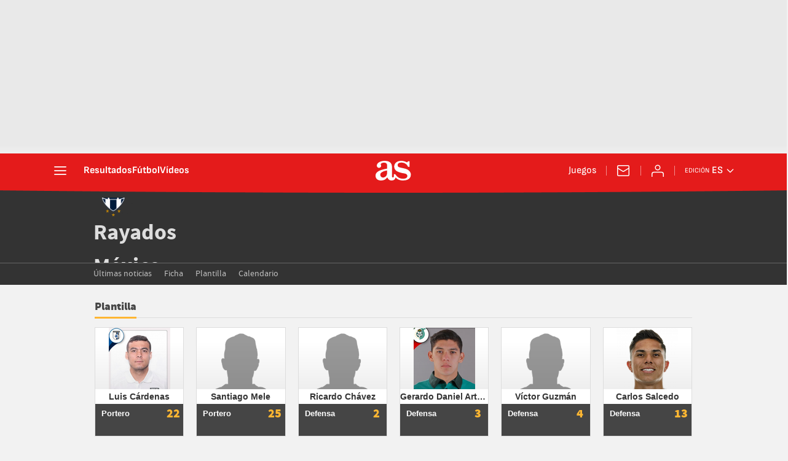

--- FILE ---
content_type: application/x-javascript;charset=utf-8
request_url: https://smetrics.as.com/id?d_visid_ver=5.5.0&d_fieldgroup=A&mcorgid=2387401053DB208C0A490D4C%40AdobeOrg&mid=10879598846096792864527273180212656265&ts=1768730597823
body_size: -37
content:
{"mid":"10879598846096792864527273180212656265"}